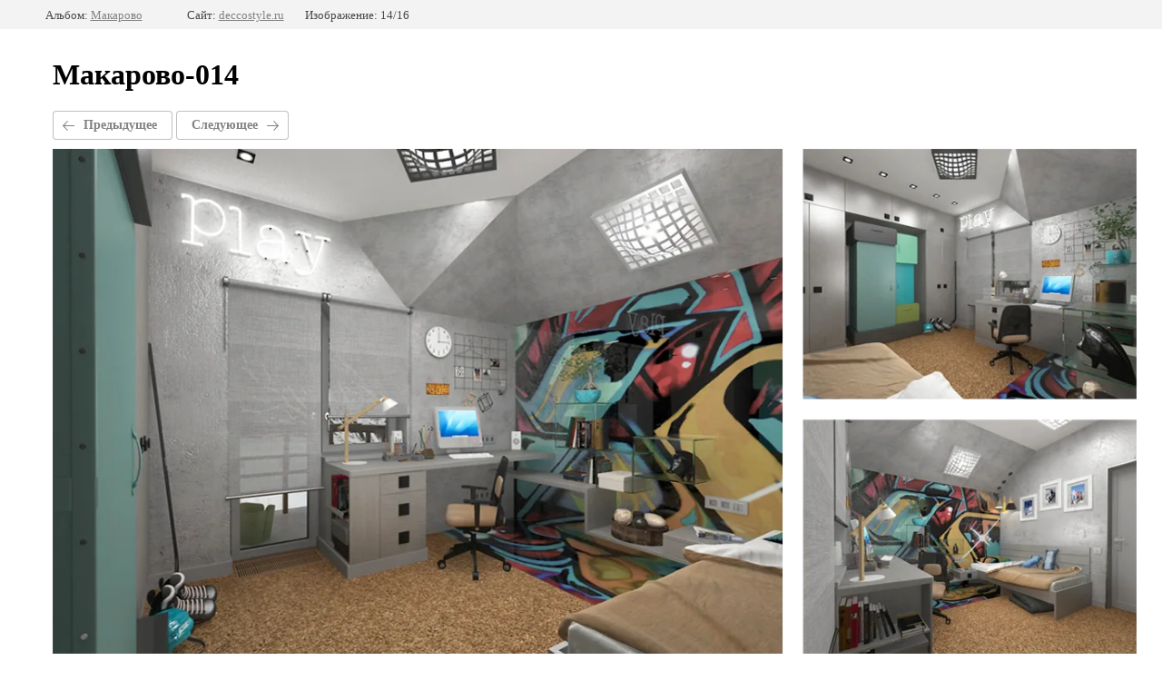

--- FILE ---
content_type: text/html; charset=utf-8
request_url: http://deccostyle.ru/proekty/photo/makarovo-014
body_size: 2095
content:
		
	
	





	






	<!doctype html>
	<html lang="ru">
	<head>
		<meta charset="UTF-8">
		<meta name="robots" content="all"/>
		<title>Макарово-014</title>
		<meta http-equiv="Content-Type" content="text/html; charset=UTF-8" />
		<meta name="description" content="Макарово-014" />
		<meta name="keywords" content="Макарово-014" />
		
            <!-- 46b9544ffa2e5e73c3c971fe2ede35a5 -->
            <script src='/shared/s3/js/lang/ru.js'></script>
            <script src='/shared/s3/js/common.min.js'></script>
        <link rel='stylesheet' type='text/css' href='/shared/s3/css/calendar.css' /><link rel='stylesheet' type='text/css' href='/shared/highslide-4.1.13/highslide.min.css'/>
<script type='text/javascript' src='/shared/highslide-4.1.13/highslide-full.packed.js'></script>
<script type='text/javascript'>
hs.graphicsDir = '/shared/highslide-4.1.13/graphics/';
hs.outlineType = null;
hs.showCredits = false;
hs.lang={cssDirection:'ltr',loadingText:'Загрузка...',loadingTitle:'Кликните чтобы отменить',focusTitle:'Нажмите чтобы перенести вперёд',fullExpandTitle:'Увеличить',fullExpandText:'Полноэкранный',previousText:'Предыдущий',previousTitle:'Назад (стрелка влево)',nextText:'Далее',nextTitle:'Далее (стрелка вправо)',moveTitle:'Передвинуть',moveText:'Передвинуть',closeText:'Закрыть',closeTitle:'Закрыть (Esc)',resizeTitle:'Восстановить размер',playText:'Слайд-шоу',playTitle:'Слайд-шоу (пробел)',pauseText:'Пауза',pauseTitle:'Приостановить слайд-шоу (пробел)',number:'Изображение %1/%2',restoreTitle:'Нажмите чтобы посмотреть картинку, используйте мышь для перетаскивания. Используйте клавиши вперёд и назад'};</script>
<link rel="icon" href="/favicon.ico" type="image/x-icon">

<!--s3_require-->
<link rel="stylesheet" href="/g/basestyle/1.0.1/gallery2/gallery2.css" type="text/css"/>
<link rel="stylesheet" href="/g/basestyle/1.0.1/gallery2/gallery2.gray.css" type="text/css"/>
<script type="text/javascript" src="/g/basestyle/1.0.1/gallery2/gallery2.js" async></script>
<!--/s3_require-->

	</head>
	<body>
		<div class="g-page g-page-gallery2  g-page-gallery2--photo">

		
		
			<div class="g-panel g-panel--fill g-panel--no-rounded g-panel--fixed-top">
	<div class="g-gallery2-info ">
					<div class="g-gallery2-info__item">
				<div class="g-gallery2-info__item-label">Альбом:</div>
				<a href="/kvartiry/album/makarovo" class="g-gallery2-info__item-value">Макарово</a>
			</div>
				<div class="g-gallery2-info__item">
			<div class="g-gallery2-info__item-label">Сайт:</div>
			<a href="//deccostyle.ru" class="g-gallery2-info__item-value">deccostyle.ru</a>

			<div class="g-gallery2-info__item-label">Изображение: 14/16</div>
		</div>
	</div>
</div>
			<h1>Макарово-014</h1>
			
										
										
			
			
			<a href="/proekty/photo/makarovo-013" class="g-button g-button--invert g-button--arr-left">Предыдущее</a>
			<a href="/proekty/photo/makarovo-015" class="g-button g-button--invert g-button--arr-right">Следующее</a>

			
			<div class="g-gallery2-preview ">
	<img src="/thumb/2/Gq4MtyjezUXM0aToBkVOPw/1280r620/d/makarovo-014.png">
</div>

			
			<a href="/proekty/photo/makarovo-013" class="g-gallery2-thumb g-gallery2-thumb--prev">
	<span class="g-gallery2-thumb__image"><img src="/thumb/2/f77_92GqFL4FjwO8FNwPiw/400r300/d/makarovo-013.png"></span>
	<span class="g-link g-link--arr-left">Предыдущее</span>
</a>
			
			<a href="/proekty/photo/makarovo-015" class="g-gallery2-thumb g-gallery2-thumb--next">
	<span class="g-gallery2-thumb__image"><img src="/thumb/2/gvVHYh7qbJtmj2v8GHQUXA/400r300/d/makarovo-015.png"></span>
	<span class="g-link g-link--arr-right">Следующее</span>
</a>
			
			<div class="g-line"><a href="/kvartiry/album/makarovo" class="g-button g-button--invert">Вернуться в галерею</a></div>

		
			</div>

	
<!-- assets.bottom -->
<!-- </noscript></script></style> -->
<script src="/my/s3/js/site.min.js?1769515702" ></script>
<script >/*<![CDATA[*/
var megacounter_key="3e80f8316348df90de760cc3abf51f77";
(function(d){
    var s = d.createElement("script");
    s.src = "//counter.megagroup.ru/loader.js?"+new Date().getTime();
    s.async = true;
    d.getElementsByTagName("head")[0].appendChild(s);
})(document);
/*]]>*/</script>
<script >/*<![CDATA[*/
$ite.start({"sid":1565736,"vid":1573813,"aid":1859214,"stid":4,"cp":21,"active":true,"domain":"deccostyle.ru","lang":"ru","trusted":false,"debug":false,"captcha":3});
/*]]>*/</script>
<!-- /assets.bottom -->
</body>
	</html>


--- FILE ---
content_type: text/javascript
request_url: http://counter.megagroup.ru/3e80f8316348df90de760cc3abf51f77.js?r=&s=1280*720*24&u=http%3A%2F%2Fdeccostyle.ru%2Fproekty%2Fphoto%2Fmakarovo-014&t=%D0%9C%D0%B0%D0%BA%D0%B0%D1%80%D0%BE%D0%B2%D0%BE-014&fv=0,0&en=1&rld=0&fr=0&callback=_sntnl1769560692403&1769560692403
body_size: 204
content:
//:1
_sntnl1769560692403({date:"Wed, 28 Jan 2026 00:38:12 GMT", res:"1"})